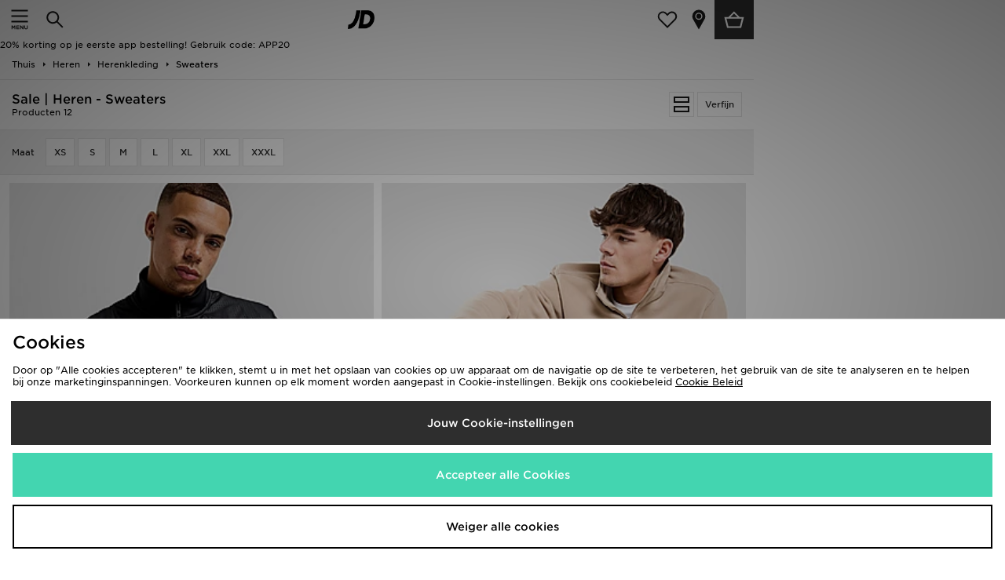

--- FILE ---
content_type: text/plain; charset=utf-8
request_url: https://whatsmyip.jdmesh.co/
body_size: -41
content:
{
  "ip": "18.216.65.14"
}